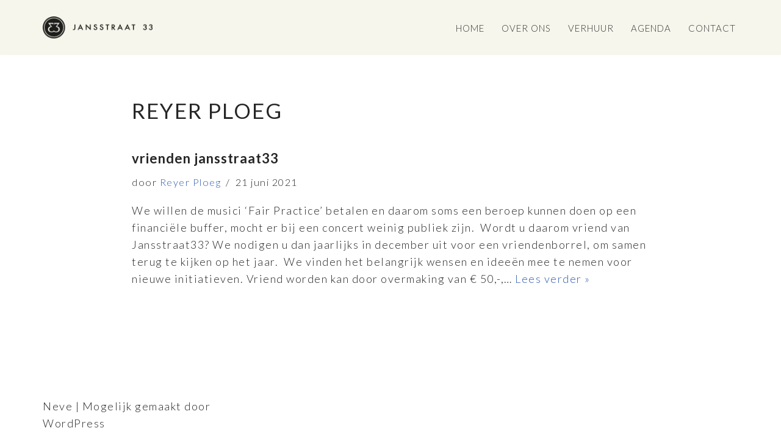

--- FILE ---
content_type: application/javascript
request_url: https://www.jansstraat33.nl/wp-content/plugins/wp-event-manager/assets/js/event-ajax-filters.min.js?ver=3.1.45.1
body_size: 1963
content:
var EventAjaxFilters=function(){var e,t=[];return{init:function(){Common.logInfo("EventAjaxFilters.init..."),jQuery(this).closest("form").find(':input[name^="search_datetimes"]').not(':input[type="hidden"]').val(0).trigger("chosen:updated"),jQuery(".wpem-search-event-more-filter").length>0&&(jQuery(".wpem-event-advance-filter").hide(),jQuery(".wpem-search-event-more-filter").on("click",function(){jQuery(".wpem-event-advance-filter").slideToggle("slow")})),jQuery.isFunction(jQuery.fn.chosen)&&(1==event_manager_ajax_filters.is_rtl&&(jQuery('select[name^="search_datetimes"]').addClass("chosen-rtl"),jQuery('select[name^="search_categories"]').addClass("chosen-rtl"),jQuery('select[name^="search_event_types"]').addClass("chosen-rtl"),jQuery('select[name^="search_ticket_prices"]').addClass("chosen-rtl")),jQuery('select[name^="search_datetimes"]').chosen({search_contains:!0}),jQuery('select[name^="search_categories"]').chosen({search_contains:!0}),jQuery('select[name^="search_event_types"]').chosen({search_contains:!0}),jQuery('select[name^="search_ticket_prices"]').chosen({search_contains:!0})),e=!!window.history&&!!window.history.pushState,jQuery(document).ready(EventAjaxFilters.actions.windowLoad),jQuery(document.body).on("click",".load_more_events",EventAjaxFilters.actions.loadMoreEvents),jQuery(".event_filters").on("click",".reset",EventAjaxFilters.actions.eventAjaxFiltersReset),jQuery("div.event_listings").on("click",".event-manager-pagination a",EventAjaxFilters.actions.eventPagination),jQuery(".event_listings").on("update_event_listings",EventAjaxFilters.actions.getEventListings),jQuery("#search_keywords, #search_location, #search_datetimes, #search_categories, #search_event_types, #search_ticket_prices, .event-manager-filter").change(function(){var e=jQuery(this).closest("div.event_listings");e.triggerHandler("update_event_listings",[1,!1]),EventAjaxFilters.event_manager_store_state(e,1)}).on("keyup",function(e){13===e.which&&jQuery(this).trigger("change")})},event_manager_store_state:function(t,n){Common.logInfo("EventAjaxFilters.event_manager_store_state...");var a=document.location.href.split("#")[0];if(e){var i=jQuery(t.find(".event_filters")).serialize(),s=jQuery("div.event_listings").index(t);window.history.replaceState({id:"event_manager_state",page:n,data:i,index:s},"",a+"#events")}},actions:{windowLoad:function(e){Common.logInfo("EventAjaxFilters.actions.windowLoad..."),jQuery(".event_filters").each(function(){var e=jQuery(this).closest("div.event_listings"),t=e.find(".event_filters"),n=1,a=jQuery("div.event_listings").index(e);if(window.history.state&&window.location.hash){var i=window.history.state;i.id&&"event_manager_state"===i.id&&a==i.index&&(n=1,t.deserialize(i.data),t.find(':input[name^="search_datetimes"]').not(':input[type="hidden"]').trigger("chosen:updated"),t.find(':input[name^="search_categories"]').not(':input[type="hidden"]').trigger("chosen:updated"),t.find(':input[name^="search_event_types"]').not(':input[type="hidden"]').trigger("chosen:updated"),t.find(':input[name^="search_ticket_prices"]').not(':input[type="hidden"]').trigger("chosen:updated"))}e.triggerHandler("update_event_listings",[n,!1])})},eventAjaxFiltersReset:function(e){Common.logInfo("EventAjaxFilters.actions.eventAjaxFiltersReset...");var t=jQuery(this).closest("div.event_listings"),n=jQuery(this).closest("form");return n.find(':input[name="search_keywords"], :input[name="search_location"], .event-manager-filter').not(':input[type="hidden"]').val("").trigger("chosen:updated"),n.find(':input[name^="search_datetimes"]').not(':input[type="hidden"]').val(0).trigger("chosen:updated"),n.find(':input[name^="search_categories"]').not(':input[type="hidden"]').val("").trigger("chosen:updated"),n.find(':input[name^="search_event_types"]').not(':input[type="hidden"]').val(0).trigger("chosen:updated"),n.find(':input[name^="search_ticket_prices"]').not(':input[type="hidden"]').val(0).trigger("chosen:updated"),t.triggerHandler("reset"),t.triggerHandler("update_event_listings",[1,!1]),EventAjaxFilters.event_manager_store_state(t,1),!1},loadMoreEvents:function(e){Common.logInfo("EventAjaxFilters.actions.loadMoreEvents...");var t=jQuery(this).closest("div.event_listings"),n=parseInt(jQuery(this).data("page")||1);return jQuery(this).parent().addClass("wpem-loading"),n+=1,jQuery(this).data("page",n),EventAjaxFilters.event_manager_store_state(t,n),t.triggerHandler("update_event_listings",[n,!0,!1]),!1},eventPagination:function(e){Common.logInfo("EventAjaxFilters.actions.eventPagination...");var t=jQuery(this).closest("div.event_listings"),n=jQuery(this).data("page");return EventAjaxFilters.event_manager_store_state(t,n),t.triggerHandler("update_event_listings",[n,!1]),jQuery("body, html").animate({scrollTop:t.offset().top},600),!1},getEventListings:function(e,n,a,i){Common.logInfo("EventAjaxFilters.actions.getEventListings..."),jQuery(".load_more_events").hide();var s="",r=jQuery(this),o=r.find(".event_filters"),d=r.find(".showing_applied_filters"),l=r.find(".event_listings"),c=r.data("per_page"),g=r.data("orderby"),v=r.data("order"),p=r.data("featured"),h=r.data("cancelled"),m=r.data("event_online"),u=jQuery("div.event_listings").index(this);if(!(u<0)){if(t[u]&&t[u].abort(),a||(jQuery(l).parent().addClass("wpem-loading"),jQuery("div.event_listing, div.no_event_listings_found",l).css("visibility","hidden"),r.find(".load_more_events").data("page",n)),!0==r.data("show_filters")){var f=o.find(':input[name^="search_datetimes"]').map(function(){return jQuery(this).val()}).get();jQuery("input.date_range_picker").length>0&&jQuery("input.date_range_picker").daterangepicker();var y=o.find(':input[name^="search_categories"]').map(function(){return jQuery(this).val()}).get(),w=o.find(':input[name^="search_event_types"]').map(function(){return jQuery(this).val()}).get(),x=o.find(':input[name^="search_ticket_prices"]').map(function(){return jQuery(this).val()}).get(),E="",j="",k=o.find(':input[name="search_keywords"]'),A=o.find(':input[name="search_location"]');if(k.val()!==k.attr("placeholder")&&(E=k.val()),A.val()!==A.attr("placeholder")&&(j=A.val()),jQuery(':input[name="event_online"]').length>0){if(!0==jQuery(':input[name="event_online"]').prop("checked"))var m="true";else var m=""}s={lang:event_manager_ajax_filters.lang,search_keywords:E,search_location:j,search_datetimes:f,search_categories:y,search_event_types:w,search_ticket_prices:x,per_page:c,orderby:g,order:v,page:n,featured:p,cancelled:h,event_online:m,show_pagination:r.data("show_pagination"),form_data:o.serialize()}}else{var E=r.data("keywords"),j=r.data("location"),f=JSON.stringify(r.data("datetimes")),y=r.data("categories"),w=r.data("event_types"),x=r.data("ticket_prices");y&&(y=y.split(",")),w&&(w=w.split(",")),s={lang:event_manager_ajax_filters.lang,search_keywords:E,search_location:j,search_datetimes:f,search_categories:y,search_event_types:w,search_ticket_prices:x,per_page:c,orderby:g,order:v,page:n,featured:p,cancelled:h,event_online:m,show_pagination:r.data("show_pagination")}}t[u]=jQuery.ajax({type:"POST",url:event_manager_ajax_filters.ajax_url.toString().replace("%%endpoint%%","get_listings"),data:s,success:function(e){if(e)try{e.filter_value?jQuery(d).show().html("<span>"+e.filter_value+"</span>"+e.showing_links):jQuery(d).hide(),e.showing_applied_filters?jQuery(d).addClass("showing-applied-filters"):jQuery(d).removeClass("showing-applied-filters"),e.html&&(a&&i?(jQuery(l).prepend(e.html),jQuery("div.google-map-loadmore").length>0&&jQuery("div .google-map-loadmore").not("div.google-map-loadmore:first").remove()):a?(jQuery(l).append(e.html),jQuery("div.google-map-loadmore").length>0&&jQuery("div .google-map-loadmore").not("div.google-map-loadmore:first").remove()):jQuery(l).html(e.html)),!0==r.data("show_pagination")?(r.find(".event-manager-pagination").remove(),e.pagination&&r.append(e.pagination)):(localStorage.setItem("total_event_page",e.max_num_pages),localStorage.setItem("current_event_page",n),!e.found_events||e.max_num_pages<=n?jQuery(".load_more_events:not(.load_previous)",r).hide():i||jQuery(".load_more_events",r).show(),jQuery("#load_more_events_loader").removeClass("wpem-loading"),jQuery("li.event_listing",l).css("visibility","visible")),jQuery(l).parent().removeClass("wpem-loading"),r.triggerHandler("updated_results",e)}catch(t){window.console&&Common.logError(t)}},error:function(e,t,n){window.console&&"abort"!==t&&Common.logError(t+": "+n)},statusCode:{404:function(){window.console&&Common.logError("Error 404: Ajax Endpoint cannot be reached. Go to Settings > Permalinks and save to resolve.")}}}),e.preventDefault()}}}}};EventAjaxFilters=EventAjaxFilters(),jQuery(document).ready(function(e){EventAjaxFilters.init()});